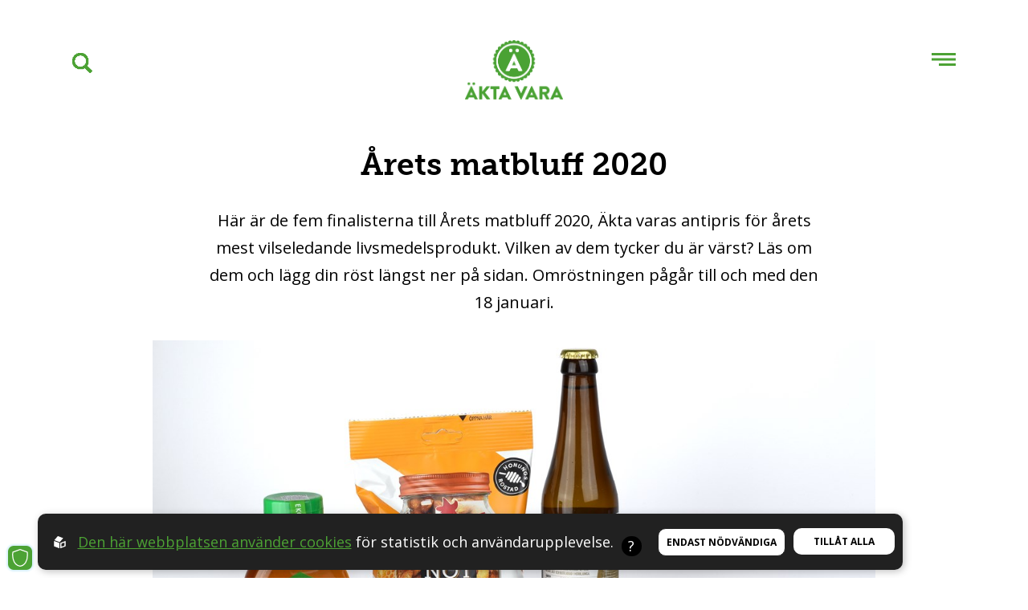

--- FILE ---
content_type: text/html; charset=utf-8
request_url: https://www.aktavara.org/34823/rosta-pa-arets-matbluff-2020
body_size: 13731
content:
<!DOCTYPE html>
<html lang="sv">
<head>
    <meta charset="utf-8" />
    <meta name="viewport" content="width=device-width, initial-scale=1.0" />
    <meta http-equiv="X-UA-Compatible" content="IE=edge,chrome=1" />
    <link rel="apple-touch-icon" sizes="180x180" href="/apple-touch-icon.png?v=1">
    <link rel="icon" type="image/png" sizes="32x32" href="/favicon-32x32.png?v=1">
    <link rel="icon" type="image/png" sizes="16x16" href="/favicon-16x16.png?v=1">
    <link rel="manifest" href="/site.webmanifest">
    <link rel="mask-icon" href="/safari-pinned-tab.svg?v=1" color="#4ca234">
    <meta name="msapplication-TileColor" content="#da532c">
    <meta name="theme-color" content="#ffffff">
    <script>history.scrollRestoration = "manual"</script>
    <link href="https://fonts.googleapis.com/css?family=Open+Sans:300,300i,400,400i,700,700i" rel="stylesheet">
    <link rel="stylesheet" href="https://use.typekit.net/lzc7mps.css">

    <link rel="stylesheet" href="/css/ext.min.css?v=Clsybiew9__fl9XCXiRTJgu_ei_tXU-z00gP6l49l_4" />
    <link rel="stylesheet" href="/css/css.css?v=ROQCfDUaXF2eKK85boNQAv6ohauC3VDL1Xm1UNvtZ6M" />
    <link rel="stylesheet" href="/css/print.min.css?v=cAz8JjxNBf3W9Fb4zMGgAdk3K9s1XlWIF4jjm14wa4E" media="print" />

    <script>
        function waitonjquery(method) {
            if (window.jQuery) {
                method();
            } else {
                setTimeout(function () { waitonjquery(method); }, 50);
            }
        }
    </script>
    
<title>Årets matbluff 2020 - Äkta vara Sverige</title><link rel="canonical" href="https://www.aktavara.org/34823/rosta-pa-arets-matbluff-2020" /><script id="ew-cookiebar-manage-script" src="https://app.easyweb.se/js/client/cookiebar.full.management.js"></script><script>window.cookieManagement.addStatistics('<!-- Google Tag Manager -->\n<script>(function(w,d,s,l,i){w[l]=w[l]||[];w[l].push({"gtm.start":\nnew Date().getTime(),event:"gtm.js"});var f=d.getElementsByTagName(s)[0],\nj=d.createElement(s),dl=l!="dataLayer"?"&l="+l:"";j.async=true;j.src=\n"https:\/\/www.googletagmanager.com\/gtm.js?id="+i+dl;f.parentNode.insertBefore(j,f);\n})(window,document,"script","dataLayer","GTM-5V3ZNG59");<\/script>\n<!-- End Google Tag Manager -->');</script><script>window.cookieManagement.addStatistics('<script type="text\/javascript" charset="UTF-8">\n	\/\/ Lägger till en dags livslängd på expiration date\n	function addDays(date, days)\n	{\n		var result = new Date(date);\n		result.setDate(result.getDate() + days);\n		return result;\n	}\n	\/\/ Hämtar cookies och samlar de kakor som vi efterfrågar (namesArr) i ett objekt\n	function getCookies(namesArr)\n	{\n		var cookieObj = {};\n		var c = decodeURIComponent(document.cookie);\n		for (let i = 0; i < namesArr.length; i++)\n		{\n			var name = namesArr[i];\n			if (c.indexOf(name) > 0)\n			{\n				var val = c.substring(c.indexOf(name) + name.length + 1, c.indexOf(name) + 200);\n				val = val.substring(0, val.indexOf(";"));\n				cookieObj[name] = val;\n			}\n		}\n		return cookieObj;\n	}\n	\/\/ Skapar expiration date\n	const today = new Date();\n	var expDate = addDays(today, 1)\n	\/\/ Hämtar cookies\n	var namesArr = ["cAdid", "cLandPage", "cSource", "cCustomId"];\n	var cookies = getCookies(namesArr);\n	\/\/ Skriver ner adid och avqs (cCustomId) från URL i cookie (om de inte redan finns där)\n	if (!cookies["cAdid"] || !cookies["cCustomId"])\n	{\n		if (window.location.search.includes("?") && window.location.search.includes("="))\n		{\n			var search = location.search.substring(1);\n			var params = new URLSearchParams(search);\n			var parameters = {};\n			params.forEach((value, key) => parameters[key] = value);\n\n			\/\/ Sätter ny cookie för cAdid, om det saknas, och om värde fanns i URL\n			if (parameters["adid"] && !cookies["cAdid"])\n			{\n				document.cookie = "cAdid=" + parameters["adid"] + "; expires=" + expDate + "; path=\/;";\n			}\n			\/\/ Sätter ny cookie för cCustomId, om det saknas, och om värde fanns i URL\n			if (parameters["avqs"] && !cookies["cCustomId"])\n			{\n				document.cookie = "cCustomId=" + parameters["avqs"] + "; expires=" + expDate + "; path=\/;";\n			}\n		}\n	}\n	\/\/ Skriver ner den aktuella sidans URL i cookie (om det inte redan finns där)\n	if (!cookies["cLandPage"])\n	{\n		document.cookie = "cLandPage=" + location.href.split("?")[0] + "; expires=" + expDate + "; path=\/;";\n	}\n	\/\/ Skriver ner den aktuella sidans referrer i cookie (om det inte redan finns där)\n	if (!cookies["cSource"])\n	{\n		document.cookie = "cSource=" + document.referrer + "; expires=" + expDate + "; path=\/;";\n	}\n<\/script>');</script><script>window.cookieManagement.addMarketing('<!-- Meta Pixel Code -->\n<script>\n!function(f,b,e,v,n,t,s)\n{if(f.fbq)return;n=f.fbq=function(){n.callMethod?\nn.callMethod.apply(n,arguments):n.queue.push(arguments)};\nif(!f._fbq)f._fbq=n;n.push=n;n.loaded=!0;n.version="2.0";\nn.queue=[];t=b.createElement(e);t.async=!0;\nt.src=v;s=b.getElementsByTagName(e)[0];\ns.parentNode.insertBefore(t,s)}(window, document,"script",\n"https:\/\/connect.facebook.net\/en_US\/fbevents.js");\nfbq("init", "9811636915579742");\nfbq("track", "PageView");\n<\/script>\n<noscript><img height="1" width="1" style="display:none"\nsrc="https:\/\/www.facebook.com\/tr?id=9811636915579742&ev=PageView&noscript=1"\n\/><\/noscript>\n<!-- End Meta Pixel Code -->');</script><meta name="robots" content="max-image-preview:large" /><meta name="description" content="Här är de fem finalisterna till Årets matbluff 2020, Äkta varas antipris för årets mest vilseledande livsmedelsprodukt. Vilken av dem tycker du är värst?..." /><meta property="og:title" content="Årets matbluff 2020 - Äkta vara Sverige" />
<meta property="og:description" content="Här är de fem finalisterna till Årets matbluff 2020, Äkta varas antipris för årets mest vilseledande livsmedelsprodukt. Vilken av dem tycker du är värst?..." />
<meta property="og:site_name" content="Äkta vara Sverige" />
<meta property="og:image" content="https://www.aktavara.org/upl/images/712449/gruppbild-besk_1200_630_2_thumb.jpg" />
<meta property="og:image:type" content="image/jpeg" />
</head>
<body class="type-sektioner type-webmodule">
    <script type="module">document.addEventListener("touchstart", function(){});</script>
    <script src="/js/ext.min.js?v=NRRXj9TEvpYnZcpVO3fI7KItR-QyNmCacNFr280TtHE"></script>

    <div id="wrapper">
        
<div id="header" class=" animated">

    <div class="banner-top">
        
        
    </div>
    <div class="container">

        <a href="/" class="logo logo" title="&#xC4;kta vara Sverige">
    <img src="/images/logo.png?v=1" title="&#xC4;kta vara Sverige" alt="&#xC4;kta vara Sverige" />
    <img class="small-logo" src="/images/logo-small.png?v=1" />
</a>

        
<nav class="">
    <ul>
            <li class="dropdown">
                <a href="/4442/bli-supporter">
                    St&#xF6;d oss
                </a>
                
                    
                <ul class="submenu dropdown">
                        <li>
                            <a href="/4442/bli-supporter">Bli medlem</a>
                        </li>
                        <li>
                            <a href="/59983/ge-en-gava">Sk&#xE4;nk en slant</a>
                        </li>
                        <li>
                            <a href="/7185/ge-bort-medlemskap-som-gava">Ge bort medlemskap</a>
                        </li>
                        <li>
                            <a href="/249732/fragor--svar-om-medlemskapet">Fr&#xE5;gor &amp; svar om medlemskapet</a>
                        </li>
                        <li>
                            <a href="/7174/vad-innebar-ett-medlemskap">Om medlemskapet</a>
                        </li>
                </ul>
            </li>
            <li class="dropdown">
                <a>
                    Om &#xC4;kta vara
                </a>
                
                    
                <ul class="submenu dropdown">
                        <li>
                            <a href="/3355/om-akta-vara">Vad &#xE4;r &#xC4;kta vara?</a>
                        </li>
                        <li>
                            <a href="/3352/organisation">Organisation</a>
                        </li>
                        <li>
                            <a href="/3350/kontakt">Kontakt</a>
                        </li>
                        <li>
                            <a href="/13181/press">Press</a>
                        </li>
                        <li>
                            <a href="/6405/mediearkivet">Mediearkivet</a>
                        </li>
                        <li>
                            <a href="/7128/bockerna_som_tande_en_gnista">Mats-Erics b&#xF6;cker</a>
                        </li>
                </ul>
            </li>
            <li class="dropdown">
                <a>
                    Senaste nytt
                </a>
                
                    
                <ul class="submenu dropdown">
                        <li>
                            <a href="/nyheter">Nyheter</a>
                        </li>
                        <li>
                            <a href="/blogg/488">Bloggar</a>
                        </li>
                        <li>
                            <a href="https://www.instagram.com/aktavara/" target="_blank">Instagram (ext)</a>
                        </li>
                        <li>
                            <a href="https://www.facebook.com/aktavara" target="_blank">Facebook (ext)</a>
                        </li>
                </ul>
            </li>
            <li class="dropdown">
                <a>
                    &#xC4;-m&#xE4;rket
                </a>
                
                    
                <ul class="submenu dropdown">
                        <li>
                            <a href="/4360/markningen">Om &#xC4;-m&#xE4;rket</a>
                        </li>
                        <li>
                            <a href="/4359/foretag-med-markning">F&#xF6;retag med m&#xE4;rkning</a>
                        </li>
                        <li>
                            <a href="/4355/reglerna">Reglerna</a>
                        </li>
                        <li>
                            <a href="/4358/intresseanmalan">&#xC4;-m&#xE4;rk dina produkter</a>
                        </li>
                        <li>
                            <a href="https://produkter.aktavara.org">Produkter med &#xC4;-m&#xE4;rket (ext)</a>
                        </li>
                        <li>
                            <a href="https://produkter.aktavara.org/produkter/nya/" target="_blank">Nya &#xC4;-m&#xE4;rkta produkter</a>
                        </li>
                        <li>
                            <a href="/4356/frgor__svar">Fr&#xE5;gor &amp; Svar</a>
                        </li>
                </ul>
            </li>
            <li class="dropdown">
                <a>
                    Kampanjer
                </a>
                
                    
                <ul class="submenu dropdown">
                        <li>
                            <a href="/1273/arets-matbluff">&#xC5;rets matbluff</a>
                        </li>
                        <li>
                            <a href="/171334/akta-vara-kollar">&#xC4;kta vara kollar</a>
                        </li>
                        <li>
                            <a href="/111803/varsta-listan">V&#xE4;rsta Listan</a>
                        </li>
                        <li>
                            <a href="/26658/vegogranskningen">Vegogranskningen</a>
                        </li>
                        <li>
                            <a href="https://www.naturvinsguiden.org/">Naturvinsguiden (ext)</a>
                        </li>
                        <li>
                            <a href="/7111/naturvinsguiden-arliga-viner-pa-ett-stalle">Naturvin &amp; AVSKALAT</a>
                        </li>
                        <li>
                            <a href="/7113/fejkad-mat">Fejkad mat</a>
                        </li>
                        <li>
                            <a href="/7115/industrins-nitritbluff">Nitritbluffen</a>
                        </li>
                        <li>
                            <a href="/7119/tumregler">Tumregler</a>
                        </li>
                        <li>
                            <a href="/7116/in-vino-veritas">Ingredienser i alkoholdrycker</a>
                        </li>
                        <li>
                            <a href="/191624/a4-affischer-om-akta-vara">Affischer till anslagstavlor</a>
                        </li>
                        <li>
                            <a href="/7148/radda-fallfrukten">R&#xE4;dda Fallfrukten!</a>
                        </li>
                        <li>
                            <a href="/180433/ultraprocessat">Ultraprocessad mat</a>
                        </li>
                </ul>
            </li>
            <li class="dropdown">
                <a>
                    Konsumentguider
                </a>
                
                    
                <ul class="submenu dropdown">
                        <li>
                            <a href="/258041/visste-du">Visste du...?</a>
                        </li>
                        <li>
                            <a href="/enummer">E-nummerguiden</a>
                        </li>
                        <li>
                            <a href="/livsmedel">Livsmedelsguiden</a>
                        </li>
                        <li>
                            <a href="/sasongsguiden">S&#xE4;songsguiden</a>
                        </li>
                        <li>
                            <a href="https://produkter.aktavara.org" target="_blank">&#xC4;-m&#xE4;rkta produkter (ext)</a>
                        </li>
                        <li>
                            <a href="https://www.naturvinsguiden.org/" target="_blank">Naturvinsguiden (ext)</a>
                        </li>
                        <li>
                            <a href="/7148/radda-fallfrukten">Fruktf&#xF6;rmedlingen</a>
                        </li>
                        <li>
                            <a href="/147792/kan-sjalv">Kan sj&#xE4;lv!</a>
                        </li>
                        <li>
                            <a href="/152305/nitritguiden">Nitritguiden</a>
                        </li>
                </ul>
            </li>
            <li class="dropdown">
                <a>
                    Startsida
                </a>
                
                    
                <ul class="submenu dropdown">
                        <li>
                            <a href="/">Startsida</a>
                        </li>
                </ul>
            </li>
            <li class="dropdown">
                <a href="/13857/akta-vara-in-other-languages">
                    In other languages
                </a>
                
                    
                <ul class="submenu dropdown">
                        <li>
                            <a href="/13857/akta-vara-in-other-languages">About us &#x1F1EC;&#x1F1E7; &#x1F1EB;&#x1F1F7; &#x1F1E9;&#x1F1EA; &#x1F1E9;&#x1F1F0; &#x1F1F3;&#x1F1F4; &#x1F1EB;&#x1F1EE;</a>
                        </li>
                </ul>
            </li>
    </ul>
</nav>


        
        <a id="search-click" class="search-wrap" href="/global/search">
            <div class="search-click" ></div>
        </a>

        <div class="hamburger-wrap">
        <div class="hamburger">
            <span></span>
            <span></span>
            <span></span>
        </div>
        </div>
    </div>
</div>
<div class="search-overlay">
    <a style="cursor: pointer;" class="close-search">
        <?xml version="1.0" ?>
<svg height="48" viewBox="0 0 48 48" width="48" xmlns="http://www.w3.org/2000/svg"><path d="M38 12.83l-2.83-2.83-11.17 11.17-11.17-11.17-2.83 2.83 11.17 11.17-11.17 11.17 2.83 2.83 11.17-11.17 11.17 11.17 2.83-2.83-11.17-11.17z" /><path d="M0 0h48v48h-48z" fill="none" /></svg>
    </a>
    <form id="search-bar" class="search-form" method="get" action="/global/search">
        <input type="search" id="search-field" name="q" autocomplete="off" />
        <img class="search-glas" src="/images/search.png?v=1" />
        <img class="triangle" src="/images/triangle-right.png?v=1" />
    </form>
</div>

        <section id="page">
            <section class="top-page">
    <div class="container-fluid top-title-bg">
        <h1 class="title">&#xC5;rets matbluff 2020</h1>
    </div>
    <div class="container">
        <h3 class="introduction">
            Här är de fem finalisterna till Årets matbluff 2020, Äkta varas antipris för årets mest vilseledande livsmedelsprodukt. Vilken av dem tycker du är värst? Läs om dem och lägg din röst längst ner på sidan. Omröstningen pågår till och med den 18 januari.
        </h3>

        
        
    </div>
</section>


<section id="content" class="main-content">
    <div class="container-fluid related-image-wrap">
        <div class="related-image" style="background-image: url('https://www.aktavara.org/upl/images/712449/gruppbild-besk_1200_600_1_thumb.jpg');"></div>
    </div>
    <form method="post" enctype="application/x-www-form-urlencoded">
        <div class="container">
            <div class="ew">
                <!-- Script och style finns längst ner --><div><p style="text-align: center;"><a href="https://www.aktavara.org/1273/arets-matbluff">Läs mer om antipriset här &gt;&gt;</a><br><br></p></div><div id="shuffle"><div id="kand_42"><!-- KANDIDAT 1 (raden ovanför hör till) --><hr><p><br></p><p class="finalistHeader"><span>Svensk Honungsförädling</span> Blomsterhonung, ekologisk</p><p><img src="https://www.aktavara.org/upl/images/712301.jpg" alt="Svensk honungsförädling" align="" class="fr-dii" title="Svensk honungsförädling"></p><div style="text-align: right;"><span style="color: rgb(169, 169, 169); font-size: 10.6667px; font-style: italic;">Foto: Äkta vara.</span></div><div><strong>Långväga honung i svensk kostym</strong></div><div>Köper du den här flaskan utgår du förmodligen från att honungen är svensk. Den blågula etiketten med texten »Svensk honungsförädling« skapar intrycket av att det handlar om inhemsk vara. Men i själva verket har den producerats i något av lågprisländerna Mexiko, Brasilien, Bulgarien och Kuba. Namnet blomsterhonung är heller inte så märkvärdigt som det låter. Merparten av den honung som produceras i världen kommer från bin som hämtat sin nektar från någon form av blommor.</div><p><br></p><div><strong>Granska själv!</strong><br><div class="fallut handcursor" style="text-align: left;"><a class="fallutknapp">Se ingredienserna här &gt;&gt;</a><p style="display: none;"><em>Ingredienser: Flytande blomsterhonung. Ursprungsland: Kuba.</em></p></div><a href="https://www.aktavara.org/upl/images/712390.png" target="_blank">Närbild framsida &gt;&gt;</a><br><a href="https://www.aktavara.org/upl/images/712399.jpg" target="_blank">Närbild ingredienssida &gt;&gt;</a> <!--<br><a href="https://www.aktavara.org/upl/images/645064.png" target="_blank">Närbild annan sida &gt;&gt;</a>--></div><div><br></div></div><div id="kand_71"><!-- KANDIDAT 2 --><hr><p><br></p><p class="finalistHeader"><span>Pop! Bakery</span> Smördeg</p><p><img src="https://www.aktavara.org/upl/images/712300.jpg" alt="Pop! Bakery Smördeg" align="" class="fr-dii" title="Pop! Bakery Smördeg"></p><div style="text-align: right;"><span style="color: rgb(169, 169, 169); font-size: 10.6667px; font-style: italic;">Foto: Äkta vara.</span></div><div><strong>Smöret som försvann</strong></div><div>Produkten heter smördeg, men innehåller trots detta inte minsta gnutta smör. Det borde förstås inte vara tillåtet, men enligt ett undantag från EU:s regler som Sverige fått till, är det märkligt nog fullt legalt. Landets konsumenter verkar dock ha en helt annan uppfattning. Det visar 21 nomineringar av just olika varianter av smördeg, som vi fått in till Årets matbluff bara under förra året. Av dessa har vi valt ut denna från Pop! Bakery, som är en av de vanligast förekommande i svenska butiker och där smöret har bytts ut mot solros- och palmolja.</div><p><br></p><div><strong>Granska själv!</strong><br><div class="fallut handcursor" style="text-align: left;"><a class="fallutknapp">Se ingredienserna här &gt;&gt;</a><p style="display: none;"><em>Ingredienser: Vetemjöl, vegetabiliska oljor och fetter (palm- och solrosolja), vatten, etylalkohol, salt, deaktiverad jäst, citronjuicekoncentrat.</em></p></div><a class="imageDebugger" href="https://www.aktavara.org/upl/images/712392.png" target="_blank">Närbild framsida &gt;&gt;</a><br><a href="https://www.aktavara.org/upl/images/712426.png" target="_blank">Närbild ingredienssida &gt;&gt;</a></div><div><br></div></div><div id="kand_104"><!-- KANDIDAT 3 --><hr><p><br></p><p class="finalistHeader"><span>Herrljunga cider</span> Anno69 äppelcider, alkoholfri</p><p><img src="https://www.aktavara.org/upl/images/712298.jpg" alt="Herrljunga cider anno69" align="" class="fr-dii" title="Herrljunga cider anno69"></p><div style="text-align: right;"><span style="color: rgb(169, 169, 169); font-size: 10.6667px; font-style: italic;">Foto: Äkta vara.</span></div><div><strong>Industrijätte fejkar hantverk</strong><br>Denna dryck utstrålar kvalitet. Den kallas "hantverkscider" och äpplena är dessutom "kallpressade". Flaskan pryds av en gyllene dekor med text som ser ut att vara handskriven, och cidermakaren har till och med skrivit dit sitt namn. Men drycken produceras i ciderjätten Herrljungas fabrik och Johan Branmark är ingen annan än koncernens VD. Innehållet utgörs endast av 25 procent äppeljuice, vilket är ungefär lika lite som i vanlig industricider. Enbart fem procent av juicen är kallpressad. I övrigt består drycken, i likhet med annan ciderläsk, av vatten, socker, äppelsyra, konserveringsmedel och den föga hantverksmässiga ingrediensen äppelarom.</div><p><br></p><div><strong>Granska själv!</strong><br><div class="fallut handcursor" style="text-align: left;"><a class="fallutknapp">Se ingredienserna här &gt;&gt;</a><p style="display: none;"><em>Ingredienser: Kolsyrat vatten, jäst och ojäst juice av äpple och päron (25% varav 5% kallpressat äpple), socker, äpplearom, syra (äpplesyra), konserveringsmedel (E202, E224).</em></p></div><a href="https://www.aktavara.org/upl/images/712389.png" target="_blank">Närbild framsida &gt;&gt;</a><br><a href="https://www.aktavara.org/upl/images/712427.jpg" target="_blank">Närbild ingredienssida &gt;&gt;</a> <!--<br><a href="https://www.aktavara.org/upl/images/645062.png" target="_blank">Närbild annan sida &gt;&gt;</a>--></div><div><br></div></div><div id="kand_131"><!-- KANDIDAT 4 --><hr><p><br></p><p class="finalistHeader"><span>Max</span> Sourcream &amp; pepper dressing</p><p><img src="https://www.aktavara.org/upl/images/712299.jpg" alt="Max Sourcream" align="" class="fr-dii" title="Max Sourcream presentationsbild"></p><div style="text-align: right;"><span style="font-size: 10.6667px; font-style: italic; color: rgb(169, 169, 169);">Foto: Äkta vara.</span></div><div><strong>Gräddfilsdressing utan gräddfil</strong><br>När hamburgerkedjan har börjat sälja sin dressing i vanlig butik behåller man produktnamnet men tar bort en av de viktigaste ingredienserna. Den här dressingen innehåller ingen som helst sourcream. Faktiskt ingen mejeriprodukt alls, medger tillverkarens kundtjänst. I den version som säljs i Max restauranger ingår däremot filmjölk i receptet. Inte sourcream (gräddfil/crème fraiche) det heller, men i alla fall lite mindre bluffigt.</div><p><br></p><div><strong>Granska själv!</strong><br><div class="fallut handcursor" style="text-align: left;"><a class="fallutknapp">Se ingredienserna här &gt;&gt;</a><p style="display: none;"><em>Ingredienser: Rapsolja, vatten, lök, tomat, äggula, vinäger, socker, salt, 0,6% svartpeppar, sirap, kryddsauce (maltvinäger, tomat, melass, ättika, glukos och fruktsirap, dadlar, socker, salt, modifierad majsstärkelse, rågmjöl (gluten), tamarindextrakt, kryddor, lökextrakt), ättika, kryddor, stabiliseringsmedel (xantangummi), senapsfrö, syra (citronsyra), konserveringsmedel (kaliumsorbat, natriumbensoat), arom, färgämne (betakaroten).</em></p></div><a href="https://www.aktavara.org/upl/images/712393.png" target="_blank">Närbild framsida &gt;&gt;</a><br><a href="https://www.aktavara.org/upl/images/712401.jpg" target="_blank">Närbild ingredienssida &gt;&gt;</a></div><div><br></div></div><div id="kand_178"><!-- KANDIDAT 5 --><hr><p><br></p><p class="finalistHeader"><span>Estrella</span> Nötmix honung &amp; salt</p><p><img src="https://www.aktavara.org/upl/images/712297.jpg" alt="Estrella Nötmix honung" align="" class="fr-dii" title="Estrella Nötmix honung"></p><div style="text-align: right;"><span style="color: rgb(169, 169, 169); font-size: 8pt; font-style: italic;">Foto: Äkta vara</span></div><div><strong>Mycket socker, lite honung</strong><br>Socker är fult, honung fint. Därför gör den här tillverkaren sitt bästa för att framställa sin produkt som så honungsrostad som möjligt. Ordet finns på flera ställen på förpackningen, där även en traditionell honungsslev avbildas. Ändå består nötternas söta ytskikt mest av vanligt socker. Av 35 gram sockerarter utgörs bara två ynka gram av honung. Med andra ord är det mer honung <em>på</em> påsen än <em>i</em> den.</div><p><br></p><div><strong>Granska själv!</strong><br><div class="fallut handcursor" style="text-align: left;"><a class="fallutknapp">Se ingredienserna här &gt;&gt;</a><p style="display: none;"><em>Ingredienser: Cashewnötter (32%), jordnötter (32%), socker, honung (2%), solrosolja, geleringsmedel (gummi arabicum), salt, sheaolja.</em></p></div><a href="https://www.aktavara.org/upl/images/712391.png" target="_blank">Närbild framsida &gt;&gt;</a><br><a href="https://www.aktavara.org/upl/images/712400.jpg" target="_blank">Närbild ingredienssida &gt;&gt;</a> <!--<br><a href="https://www.aktavara.org/upl/images/645063.png" target="_blank">Närbild annan sida &gt;&gt;</a>--></div><div><br></div></div></div><!-- RÖSTRUTA --><hr><p><br></p><div id="rostalt"><div><div id="rostformular"><label for="knapp1" id="rostknapp1"><input type="radio" id="knapp1" name="Alternativ" value="" class="valknappar"></label> <label for="knapp2" id="rostknapp2"><input type="radio" id="knapp2" name="Alternativ" value="" class="valknappar"></label> <label for="knapp3" id="rostknapp3"><input type="radio" id="knapp3" name="Alternativ" value="" class="valknappar"></label> <label for="knapp4" id="rostknapp4"><input type="radio" id="knapp4" name="Alternativ" value="" class="valknappar"></label> <label for="knapp5" id="rostknapp5"><input type="radio" id="knapp5" name="Alternativ" value="" class="valknappar"></label></div><div id="nameField"><p><label id="name" style="margin-bottom: 20px;">Ditt namn: &nbsp; <input type="text" name="Namn" value=""></label></p><p><label id="comment" style="margin-bottom: 5px; white-space: nowrap;">Eventuell kommentar:&nbsp;</label> <textarea value="" name="Kommentarer" cols="25" rows="4"></textarea></p><!--<p>
				<label id="comment">Eventuell kommentar: &nbsp;
					<input type="text" name="Kommentar" value="">
				</label>
			</p>--></div><!--		<div id="commentField">
			<label for="comment">Kommentar <em>(frivilligt)</em>:</label>
			<textarea cols="50" id="comment" name="Kommentar" rows="3" value=""></textarea>
		</div>--><div id="voteButton"><br></div></div></div><style>
	:checked + span {
		font-weight: bold;
	}
	
	#shuffle > div img {
		padding-top: 8px;
	}
	
	.rostrutaytter {
		text-align: left !important;
	}
	
	.finalistHeader {
		color: rgb(98, 136, 16);
		font-size: 2rem;
	}
	
	.finalistHeader span {
		color: rgb(98, 136, 16);
		font-family: museo-slab, serif;
		font-size: 2rem;
	}
	
	fieldset legend {
		color: rgb(98, 136, 16);
		font-family: museo-slab, serif !important;
		font-size: 1.5rem !important;
		padding: 0px 10px 0px 10px;
	}
	
	#rostformular label {
		width: 100%;
		float: left;
		margin-bottom: 10px;
		font-size: 1.3rem !important;
	}
	
	#rostformular {
		margin-left: 1rem;
	}
	
	#rostformular input {
		width: 1.5rem;
		height: 1.5rem;
		margin-right: 20px;
		display: table-cell;
		vertical-align: middle;
		margin-bottom: 0.25rem;
	}
	
	@media (max-width: 600px) {
		#rostformular input {
			display: table-cell;
			vertical-align: middle;
			margin-bottom: 0.5rem;
		}
		#comment {
			margin-bottom: 0px !important;
		}
	}
	
	#nameField label {
		font-size: 1.3rem !important;
		margin-top: 1.5rem;
		margin-left: 1rem;
	}
	
	#nameField input {
		font-size: 1.3rem !important;
		width: 300px;
		height: 2rem;
	}
	
	#nameField textarea {
		margin-left: 1.5rem;
	}
	
	#voteButton {
		clear: both;
	}
	
	#content input[type='submit'] {
		font-size: 2rem;
		padding: 0.8rem 1.5rem 0.8rem 1.5rem;
	}
	
	#Intrycktknapp {
		font-size: 2rem;
		padding: 0.8rem 1.5rem 0.8rem 1.5rem;
	}
	
	.loader {
		border: 8px solid lightgrey;
		border-top: 8px solid black;
		border-radius: 50%;
		width: 50px;
		height: 50px;
		animation: spin 1s linear infinite;
	}
	
	@keyframes spin {
		0% {
			transform: rotate(0deg);
		}
		100% {
			transform: rotate(360deg);
		}
	}
	
	#waitText {
		display: none;
		margin-top: 30px;
	}
	
	#nameField p label {
		margin-right: 40%;
	}
	
	.av_betalknapp {
		margin-top: 10px !important;
	}

</style><script type="text/javascript">
	//<![CDATA[

	// Slumpar ordningen på kandidaterna
	$(function()
	{
		var parent = $("#shuffle");
		var divs = parent.children();
		while (divs.length)
		{
			parent.append(divs.splice(Math.floor(Math.random() * divs.length), 1)[0]);
		}
	});


	// Bygger om röstningsradioknapparna så att de matchar ordningen som kandidaterna visas i
	$(function()
	{
		// Hämtar namnen på kandidaterna och lägger till i label-taggen
		$("#rostknapp1").append($("#shuffle > div:nth-child(1) > p:nth-child(3)").text().split(',')[0]);
		$("#rostknapp2").append($("#shuffle > div:nth-child(2) > p:nth-child(3)").text().split(',')[0]);
		$("#rostknapp3").append($("#shuffle > div:nth-child(3) > p:nth-child(3)").text().split(',')[0]);
		$("#rostknapp4").append($("#shuffle > div:nth-child(4) > p:nth-child(3)").text().split(',')[0]);
		$("#rostknapp5").append($("#shuffle > div:nth-child(5) > p:nth-child(3)").text().split(',')[0]);

		// VERKAR INTE BEHÖVAS OCH STÄLLER TILL PROBLEM Lägger till rätt id på varje input-tagg
		//$("#rostknapp1 > input").attr('id', $("#shuffle > div:nth-child(1)").attr('id'));
		//$("#rostknapp2 > input").attr('id', $("#shuffle > div:nth-child(2)").attr('id'));
		//$("#rostknapp3 > input").attr('id', $("#shuffle > div:nth-child(3)").attr('id'));
		//$("#rostknapp4 > input").attr('id', $("#shuffle > div:nth-child(4)").attr('id'));
		//$("#rostknapp5 > input").attr('id', $("#shuffle > div:nth-child(5)").attr('id'));

		// Lägger till rätt värde på varje input-tagg
		$("#rostknapp1 > input").val("Val " + $("#shuffle > div:nth-child(1)").attr('id').split('_').pop());
		$("#rostknapp2 > input").val("Val " + $("#shuffle > div:nth-child(2)").attr('id').split('_').pop());
		$("#rostknapp3 > input").val("Val " + $("#shuffle > div:nth-child(3)").attr('id').split('_').pop());
		$("#rostknapp4 > input").val("Val " + $("#shuffle > div:nth-child(4)").attr('id').split('_').pop());
		$("#rostknapp5 > input").val("Val " + $("#shuffle > div:nth-child(5)").attr('id').split('_').pop());

		// VERKAR INTE BEHÖVAS OCH STÄLLER TILL PROBLEM Lägger till rätt "for" (bindning till input-id) på varje label-tagg
		//$("#rostknapp1").attr('for', $("#shuffle > div:nth-child(1)").attr('id'));
		//$("#rostknapp2").attr('for', $("#shuffle > div:nth-child(2)").attr('id'));
		//$("#rostknapp3").attr('for', $("#shuffle > div:nth-child(3)").attr('id'));
		//$("#rostknapp4").attr('for', $("#shuffle > div:nth-child(4)").attr('id'));
		//$("#rostknapp5").attr('for', $("#shuffle > div:nth-child(5)").attr('id'));

	});

	// Formatering av röstrutan
	$(function()
	{
		// Ger alla objekt till rutan samma class
		$("#rostalt").addClass("rostruta");
		$("#leftcol > div > p:last-child").addClass("rostruta");
		$("#leftcol > div > br").addClass("rostruta");
		$("#leftcol > div > div.form.clearfix").addClass("rostruta");

		// Lägger till objekt i rutan och wrappar den
		$("#rostalt").before("<legend class='rostruta'>Rösta här</legend>");
		$(".rostruta").wrapAll("<fieldset class='rostrutaytter' ></fieldset>");
		$(".rostrutaytter").wrap("<div class='av_faktaruta' ></div>");

	});

	// Funktion som läser kakan. Kakan skapas och sätts på tacksidan.
	function getCookie(cname)
	{
		var name = cname + "=";
		var ca = document.cookie.split(';');
		for (var i = 0; i < ca.length; i++)
		{
			var c = ca[i];
			while (c.charAt(0) == ' ') c = c.substring(1);
			if (c.indexOf(name) == 0)
				return c.substring(name.length, c.length);
		}
		return "";
	};

	// Döljer vissa formulärobjekt och ändrar utseendet på andra. Lägger till ett antal html-objekt samt funktioner för dessa.
	$(document).ready(function()
	{
		$("#content > form > div > div.default-form-wrapper").hide();
		//$("#ctl00_ContentPlaceHolder1_ewContactform_repForm_ctl00_lblFormItem").hide();
		//$("#ctl00_ContentPlaceHolder1_ewContactform_repForm_ctl00_6700").hide();
		//$("#ctl00_ContentPlaceHolder1_ewContactform_repForm_ctl00_8147").hide();

		//Skicka in röst-knappen, html-uppbyggnad inklusive väntafunktion
		// Först flytt av original-knappen och övriga uppl-rutan
		$("#content input[type='submit']").appendTo("#voteButton");
		//$("fieldset .clearfix").insertBefore("#voteButton");
		$("#content input[type='submit']").attr('value', 'Rösta').attr('class', 'av_betalknapp').css('float', 'inherit').css('margin', '40px 0px 10px 0px');
		$("#content input[type='submit']").after('<div id="waitText"><div class="loader"><br></div><h4>Vänta...</h4></div><div id="CookiesAv" style="display: none; float:inherit; border:none; background:#fff"><span style="color: red; font:normal 16px arial, arial, verdana, sans-serif; text-align: right;">Slå på cookies för att rösta</span></div><div id="RedanRostat" style="display: none; float:inherit; border:none; background:#fff; margin-top: 30px;"><span style="color: red; font: 20px; text-align: right;">Du har redan röstat</span></div><br>');

		// Klickfunktion
		$("#content input[type='submit']").click(function()
		{
			$("#content input[type='submit']").css("display", "none");
			//$("#Intrycktknapp").show();
			$("#waitText").show();

			//Sätter cookie som visar att man har tryckt på röstningsknappen
			var date = new Date();
			date.setTime(date.getTime() + (14 * 24 * 60 * 60 * 1000));
			document.cookie = "amb4a=1; " + "expires=" + date.toUTCString() + "; " + "path=/";
		});

		// Testar om man har cookies påslaget och om den i så fall är satt. Döljer knappen.
		if (!navigator.cookieEnabled || navigator.cookieEnabled == undefined)
		{
			//$("#content input[type='submit']").css("display", "none");
			$(".av_betalknapp").css("display", "none");
			$(".valknappar").attr('disabled', true);
			//$("#waitText").show();
			$("#CookiesAv").show();
		}
		else
		{
			var cookieValue1 = getCookie("amb4");
			var cookieValue2 = getCookie("amb4a");
			if (cookieValue1 == "1" && cookieValue2 == "1")
			{
				//$("#content input[type='submit']").css("display", "none");
				$(".av_betalknapp").css("display", "none");
				$(".valknappar").attr('disabled', true);
				//$("#waitText").show();
				$("#RedanRostat").show();
			}
			// SLUT cookietestet
		}
		// Formatering av knappen
		$("#content input[type='submit']").parent().attr('align', 'center');

		// Fäller ut ingrediensförteckningar
		$(".fallut").click(function()
		{
			$("p", this).show();
			$(".fallutknapp", this).hide();
		});

		// Stänger av röstningsfunktionen när den satta tidpunkten är passerad
		var dateNow = new Date();
		var dateStop = new Date("Mon Jan 18 2021 23:59:59 GMT+0100 (W. Europe Standard Time)");
		if ((new Date(dateNow).getTime() > new Date(dateStop).getTime()))
		{
			$("#rostalt").css('display', 'none');
			$("#Intrycktknapp").css('display', 'none');
			$("#waitText").css('display', 'none');
			$("#CookiesAv").css('display', 'none');
			$("#RedanRostat").css('display', 'none');
			$(".rostrutaytter").css('display', 'none');
			$("#shuffle").after('<hr><br><span style="color: rgb(255, 0, 0); font-size: 16px;"><strong>Röstningen är avslutad.</strong></span><br><br>');
			$("#shuffle").before('<hr><br><span style="color: rgb(255, 0, 0); font-size: 16px;"><strong>Obs! Röstningen är avslutad.</strong></span><br><br>');
		};
	});

	//]]>

</script>
            </div>

            

            <div class="default-form-wrapper">
    <span class="form-title"></span>
    

</div>

            
<div class="banners clear-fix">
    
    <span>Annons</span>
    <div class="banner-pages desktop">
        <a href="https://www.aktavara.org/4442/" target="_blank">
            <img src="https://www.aktavara.org/upl/images/712511/arets-matbluff-medlemsbanner.jpg" alt="https://www.aktavara.org/4442/" />
        </a>
    </div>
    <div class="banner-pages mob">
        <a href="https://www.aktavara.org/4442/" target="_blank">
            <img src="https://www.aktavara.org/upl/images/712582/arets-matbluff-medlemsbanner-mobil.jpg" alt="https://www.aktavara.org/4442/" />
        </a>
    </div>
</div>
            
            
        </div>

    </form>
    
</section>

<section class="grid-blurbs container-fluid row-wrap">
    
</section>


        </section>
        
<footer id="footer">

    <div class="container">

        <div class="top-footer column-center">
            <h3>Följ oss i Sociala medier:</h3>
            <div class="social-media row">
    
        <a target="_blank" href="https://www.facebook.com/aktavara">
            <svg height="67px" id="Layer_1" style="enable-background:new 0 0 67 67;" version="1.1" viewBox="0 0 67 67" width="67px" xml:space="preserve" xmlns="http://www.w3.org/2000/svg" xmlns:xlink="http://www.w3.org/1999/xlink"><path d="M28.765,50.32h6.744V33.998h4.499l0.596-5.624h-5.095  l0.007-2.816c0-1.466,0.14-2.253,2.244-2.253h2.812V17.68h-4.5c-5.405,0-7.307,2.729-7.307,7.317v3.377h-3.369v5.625h3.369V50.32z   M33,64C16.432,64,3,50.568,3,34C3,17.431,16.432,4,33,4s30,13.431,30,30C63,50.568,49.568,64,33,64z" style="fill-rule:evenodd;clip-rule:evenodd;fill:#010101;" /></svg>
            <span>Äkta vara</span>
        </a>
    
        <a target="_blank" href="https://www.facebook.com/Naturvinsguiden">
            <svg height="67px" id="Layer_1" style="enable-background:new 0 0 67 67;" version="1.1" viewBox="0 0 67 67" width="67px" xml:space="preserve" xmlns="http://www.w3.org/2000/svg" xmlns:xlink="http://www.w3.org/1999/xlink"><path d="M28.765,50.32h6.744V33.998h4.499l0.596-5.624h-5.095  l0.007-2.816c0-1.466,0.14-2.253,2.244-2.253h2.812V17.68h-4.5c-5.405,0-7.307,2.729-7.307,7.317v3.377h-3.369v5.625h3.369V50.32z   M33,64C16.432,64,3,50.568,3,34C3,17.431,16.432,4,33,4s30,13.431,30,30C63,50.568,49.568,64,33,64z" style="fill-rule:evenodd;clip-rule:evenodd;fill:#010101;" /></svg>
            <span>Naturvin</span>
        </a>
    
    
        <a target="_blank" href="https://www.instagram.com/aktavara">
            <svg enable-background="new 0 0 56.693 56.693" height="56.693px" id="Layer_1" version="1.1" viewBox="0 0 56.693 56.693" width="56.693px" xml:space="preserve" xmlns="http://www.w3.org/2000/svg" xmlns:xlink="http://www.w3.org/1999/xlink"><g><polygon points="38.512,24.392 38.512,20.445 38.512,19.855 37.922,19.857 33.975,19.871 33.99,24.407  " /><path d="M28.225,34.868c2.598,0,4.713-2.113,4.713-4.711c0-1.025-0.334-1.975-0.893-2.748c-0.855-1.186-2.248-1.965-3.82-1.965   s-2.963,0.779-3.82,1.965c-0.559,0.773-0.891,1.723-0.891,2.748C23.514,32.755,25.627,34.868,28.225,34.868z" /><path d="M28.348,5.158c-13.6,0-24.625,11.023-24.625,24.623c0,13.6,11.025,24.625,24.625,24.625   c13.598,0,24.623-11.025,24.623-24.625C52.971,16.181,41.945,5.158,28.348,5.158z M41.611,27.409V38.37   c0,2.852-2.322,5.172-5.174,5.172H20.012c-2.853,0-5.173-2.32-5.173-5.172V27.409v-5.464c0-2.853,2.32-5.173,5.173-5.173h16.425   c2.852,0,5.174,2.32,5.174,5.173V27.409z" /><path d="M35.545,30.157c0,4.035-3.283,7.32-7.32,7.32s-7.318-3.285-7.318-7.32c0-0.973,0.193-1.898,0.537-2.748h-3.996V38.37   c0,1.414,1.15,2.564,2.564,2.564h16.425c1.414,0,2.564-1.15,2.564-2.564V27.409h-3.998C35.35,28.259,35.545,29.185,35.545,30.157z" /></g></svg>
            <span>Instagram</span>
        </a>
    
    
        <a target="_blank" href="https://www.youtube.com/AktavaraSverige">
            <svg data-name="Layer 21" height="24" id="Layer_21" viewBox="0 0 24 24" width="24" xmlns="http://www.w3.org/2000/svg"><title /><path d="M21.80731,7.805a2.79915,2.79915,0,0,0-2.54907-2.53906C17.69061,5.13586,15.36707,5,12.50012,5c-3.45251,0-6.05865.14105-7.74353.27332A2.79932,2.79932,0,0,0,2.1925,7.815C2.08936,8.90021,2,10.33344,2,12.0423c0,1.66632.08862,3.07422.19128,4.14594a2.79852,2.79852,0,0,0,2.56384,2.53833C6.43994,18.85883,9.04657,19,12.50012,19c2.86694,0,5.19049-.13586,6.75812-.266a2.799,2.799,0,0,0,2.54907-2.539C21.91052,15.11548,22,13.69189,22,12S21.91052,8.88452,21.80731,7.805ZM9.77594,14.93878V9.06122L15.574,12Z" /></svg>
            <span>Youtube</span>
        </a>
    
</div>
        </div>

        <div class="bottom-footer">
            <span>© &#xC4;kta vara Sverige. <br /> <a href="/global/policy">Om webbplatsen, cookies och GDPR.</a> <br /> <a href="/3355/om-akta-vara">Om Äkta vara.</a> Byggd med kärlek av <a href="https://www.sphinxly.se" target="_blank">Sphinxly</a></span>
        </div>

    </div>
</footer>

    </div>


    
    <script src="/js/final.min.js?v=fU12g6OSqCLX7KaX9U4MJiwXdhCkQlxjDFzYYBz0v6A"></script>
    <script src="https://ea.easyweb.site/ea/eaModule.js" name='ea' async data-ea-uid="2600" type="module"></script>

    
    

<div id="ew-cookiebar-manage"><button aria-label="Cookies" type="button"><svg width="96.433mm" height="108.2mm" version="1.1" viewBox="0 0 96.433 108.2" xmlns="http://www.w3.org/2000/svg" xmlns:cc="http://creativecommons.org/ns#" xmlns:dc="http://purl.org/dc/elements/1.1/" xmlns:rdf="http://www.w3.org/1999/02/22-rdf-syntax-ns#"><defs><clipPath id="clipPath1285"><path d="m109.96 127.26a4.2048 4.2048 0 0 0-4.163 4.2044 4.2048 4.2048 0 0 0 2.1937 3.6928l6e-3 8.1695c2.7e-4 0.48227 0.50572 0.8816 1.1307 0.8816h1.8485c0.62495 0 1.1261-0.38848 1.1281-0.87075l0.0341-8.2517a4.2048 4.2048 0 0 0 2.0681-3.6215 4.2048 4.2048 0 0 0-4.2049-4.2044 4.2048 4.2048 0 0 0-0.0413 0z" display="none" fill="#f00" style="paint-order: stroke; stroke-dasharray: 44, 46; stroke-dashoffset: 0;"></path><path class="powerclip" d="m84.636 115.57h50.716v40.306h-50.716zm25.326 11.695a4.2048 4.2048 0 0 0-4.163 4.2044 4.2048 4.2048 0 0 0 2.1937 3.6928l6e-3 8.1695c2.7e-4 0.48227 0.50572 0.8816 1.1307 0.8816h1.8485c0.62495 0 1.1261-0.38848 1.1281-0.87075l0.0341-8.2517a4.2048 4.2048 0 0 0 2.0681-3.6215 4.2048 4.2048 0 0 0-4.2049-4.2044 4.2048 4.2048 0 0 0-0.0413 0z" fill="#f00" style="paint-order: stroke; stroke-dasharray: 226, 228; stroke-dashoffset: 0;"></path></clipPath></defs><metadata><rdf:rdf><cc:work rdf:about=""><dc:format>image/svg+xml</dc:format><dc:type rdf:resource="http://purl.org/dc/dcmitype/StillImage"></dc:type><dc:title></dc:title></cc:work></rdf:rdf></metadata><g transform = "translate(-61.782 -74.858)" stroke="#fff" stroke-linejoin="round"><path d="m110.07 77.958-43.754 16.02c-2.26 8.5534-8.1906 77.515 43.408 85.977 25.826-3.4018 51.022-28.442 44.288-86.134z" fill="none" stroke-miterlimit="5" stroke-width="6.2" style="stroke-dasharray: 309, 311; stroke-dashoffset: 0;"></path></g></svg></button><span>Cookies</span></div><div id="ew-cookiebar-full"><div class="content-full display-flex justify-between align-items-center direction-tablet-column align-tablet-items-start"><span class="powered-by"><svg xmlns="http://www.w3.org/2000/svg" class="ew-logo" id="a5f436b5-6db3-4e78-89b4-7388d0771f61" data-name="Lager 1" viewBox="0 0 81.1 84.42"><g id="b2215bdf-d691-42ce-8589-6602553924dd" data-name="Lager 2"><g id="f0bbed6e-8e16-4d19-84e3-d7a107a09538" data-name="Layer 1"><path class="path" d="M37.7,82.82a1.54,1.54,0,0,1-1.45,1.61,1.58,1.58,0,0,1-.85-.21L2.3,72.12A3.54,3.54,0,0,1,0,69V35.92c0-1.3,1-1.9,2.3-1.4l33.1,12a3.55,3.55,0,0,1,2.3,3.1Z" transform="translate(0 -0.01)"/><path class="path" d="M3.6,26.22a1.57,1.57,0,0,0,0,2.21,1.64,1.64,0,0,0,.75.39l33,12.5a3.42,3.42,0,0,0,3.7-.9l21.6-25.1a1.57,1.57,0,0,0-.05-2.21,1.64,1.64,0,0,0-.75-.39L28.9.22a3.42,3.42,0,0,0-3.7.9Z" transform="translate(0 -0.01)"/><path class="path" d="M78.8,34.42,45.6,46.52a3.55,3.55,0,0,0-2.3,3.1v33.2a1.54,1.54,0,0,0,1.45,1.61,1.58,1.58,0,0,0,.85-.21l33.2-12.1A3.54,3.54,0,0,0,81.1,69V35.92a1.63,1.63,0,0,0-1.59-1.65A1.74,1.74,0,0,0,78.8,34.42Zm-5.3,29a4.61,4.61,0,0,1-3,4l-16.2,5.9c-1.6.6-3-.2-3-1.9V55.22a4.61,4.61,0,0,1,3-4l16.3-5.9c1.6-.6,3,.2,3,1.9v16.2Z" transform="translate(0 -0.01)"/></g></g></svg></span><div class="text-block"><div class="ew"><p><a class="m-r-1 text-underline" href="/global/policy">Den här webbplatsen använder cookies</a><span>för statistik och användarupplevelse.</span></p></div></div><div class="tooltip"><div class="tooltip-button"></div><div class="tooltip-content"><div class="ew"><p>Äkta vara Sverige använder cookies för att förbättra din användarupplevelse, för att ge underlag till förbättring och vidareutveckling av hemsidan samt för att kunna rikta mer relevanta erbjudanden till dig.</p><p>Läs gärna vår <a href=/global/policy>personuppgiftspolicy</a>. Om du samtycker till vår användning, välj <b>Tillåt alla</b>. Om du vill ändra ditt val i efterhand hittar du den möjligheten i botten på sidan.</p></div></div></div><div class="choice-container display-flex justify-center align-items-center direction-column position-relative m-tablet-auto m-tablet-v-3 col-tablet-24"><div class="row justify-end col-24 justify-tablet-center direction-tablet-column"><div class="m-l-1 cookie-option"><button data-opt-key="none">Endast nödvändiga</button></div><div class="m-l-1 cookie-option"><button data-opt-key="all">Tillåt alla</button></div></div><div class="hidden row justify-end col-24 justify-tablet-center" id="current-choice-container"><small>Nuvarande val:<strong id="current-choice"></strong></small></div></div></div></div><script data-allow-all="Till&#xE5;t alla" data-filters="^_fbp.*" data-only-mandatory="Endast n&#xF6;dv&#xE4;ndiga" id="ew-cookiebar-script" src="https://app.easyweb.se/js/client/cookiebar.full.js"></script><script defer async src="https://login.easyweb.se/stats/ewstats.js" type="text/javascript" id="ewstatsscript" data-ews-id="2600" data-ews-title="&#xC5;rets matbluff 2020" data-ews-nostyle data-ews-nocookie></script></body>
</html>
